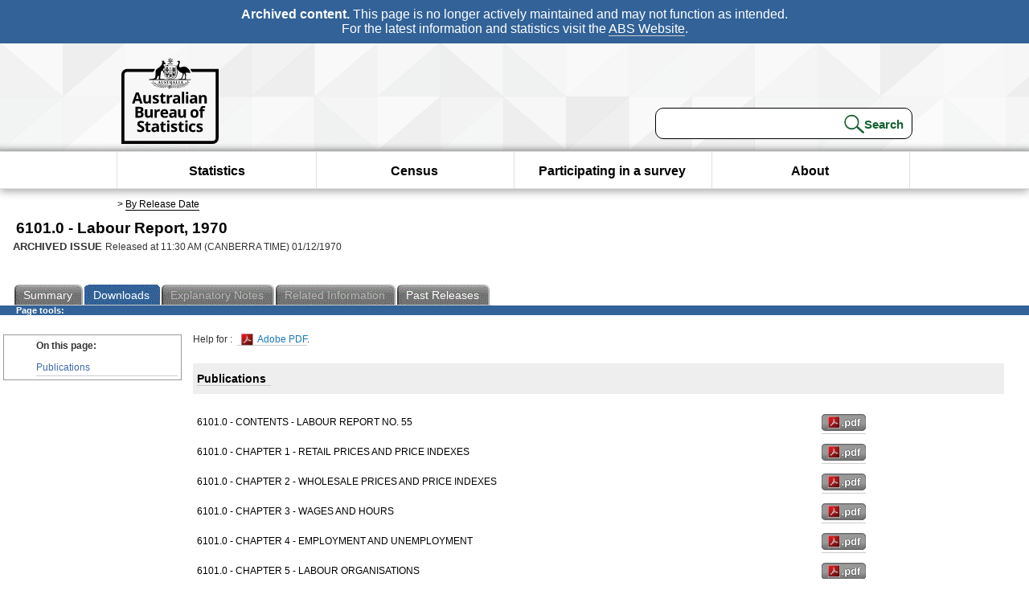

--- FILE ---
content_type: text/html; charset=ISO-8859-1
request_url: https://www.abs.gov.au/AUSSTATS/abs@.nsf/DetailsPage/6101.01970?OpenDocument
body_size: 14594
content:
<!DOCTYPE html><html lang="en" dir="ltr">
<head>
<META NAME="DC.Date.issued" SCHEME="ISO8601" CONTENT="1970-12-01">
<META NAME="DC.Coverage.spatial" CONTENT="Australia">
<META NAME="DC.Title" CONTENT="Details - About this Release">
<META NAME="DC.Language" SCHEME="RFC3066" CONTENT="en">
<META NAME="DC.Rights" CONTENT="© Commonwealth of Australia, 1970">
<META NAME="DC.Creator" SCHEME="GOLD" CONTENT="c=AU; o=Commonwealth of Australia; ou=Australian Bureau of Statistics">
<META NAME="DC.Publisher" SCHEME="GOLD" CONTENT="c=AU; o=Commonwealth of Australia; ou=Australian Bureau of Statistics">
<META NAME="DC.Description" CONTENT="This is a summary from publication About this Release which contains key figures, key points and notes from the publication.">
<META NAME="DC.Subject" SCHEME="ABS Classifications" CONTENT="About this Release"> 
<META NAME="DC.Type.category" CONTENT="document">
<META NAME="DC.Availability" CONTENT="corporate name:Australian Bureau of Statistics; address:PO Box 10 Belconnen ACT 2616; contact:National Information Referral Service; email:client.services@abs.gov.au; telephone:1300 135 070">
<META NAME="DC.Identifier" SCHEME="URI" CONTENT="%2fausstats%2fabs%40.nsf%2fviewredirector">
<META NAME="DC.Relation.IsPartOf" CONTENT="6101.0 / 1970 / Labour Report / About this Release / Details">
<META NAME="DC.Audience.Mediator" CONTENT="mn">
<link rel="shortcut icon" href="/ausstats/wmdata.nsf/activeotherresource/favicon/$File/favicon.ico" type="image/x-icon" /><!--ABS@ Default-->
<meta name="google-site-verification" content="ez688oD764azEyk2KiQZuYy7VBpf008spYWHn5ikOdI" />
<meta name="viewport" content="width=device-width, initial-scale=1">
<meta http-equiv="X-UA-Compatible" content="IE=edge,chrome=1"> 

<meta name="abs.archive" content="true" />
<meta name="abs.content.state" content="Archived" />
<link rel="stylesheet" href="/ausstats/wmdata.nsf/stylesheetscurrent/abs_print_all_checktree.css/$File/abs_print_all_checktree.css" type="text/css" media="Screen"><link rel="stylesheet" href="/ausstats/wmdata.nsf/stylesheetscurrent/print_page.css/$File/print_page.css" type="text/css" media="print"><link rel="stylesheet" href="/ausstats/wmdata.nsf/stylesheetscurrent/zabs_map.css/$File/zabs_map.css" type="text/css" media="Screen"><link rel="stylesheet" href="/ausstats/wmdata.nsf/stylesheetscurrent/zabs_website.css/$File/zabs_website.css" type="text/css" media="screen"><link rel="stylesheet" href="/ausstats/wmdata.nsf/stylesheetscurrent/zMAP2013.css/$File/zMAP2013.css" type="text/css" media="Screen"><script src="/ausstats/wmdata.nsf/activejavascripts/z-jquery/$File/jquery.min.js" type="text/javascript"></script><script src="/ausstats/wmdata.nsf/activejavascripts/amenuScript/$File/amenuScript.js" type="text/javascript"></script><script src="/ausstats/wmdata.nsf/activejavascripts/abs_print_all_utils/$File/abs_print_all_utils.js" type="text/javascript"></script><script src="/ausstats/wmdata.nsf/activejavascripts/abs_print_all_setup/$File/abs_print_all_setup.js" type="text/javascript"></script><script src="/ausstats/wmdata.nsf/activejavascripts/abs_print_all_popup_manager/$File/abs_print_all_popup_manager.js" type="text/javascript"></script><script src="/ausstats/wmdata.nsf/activejavascripts/abs_print_all_checktree/$File/abs_print_all_checktree.js" type="text/javascript"></script><title>6101.0 -  Labour Report, 1970</title></head>
<body text="#000000" bgcolor="#FFFFFF">
<!-- Start SkinPre -->
<!-- Environment watermark disabled -->
<!-- Archived watermark disabled --><script type="text/javascript" src="/ausstats/wmdata.nsf/activejavascripts/GoogleTagMgr/$File/GoogleTagMgr.js"></script>
<noscript><iframe src="https://www.googletagmanager.com/ns.html?id=GTM-WSG6NHM" height="0" width="0" style="display:none;visibility:hidden"></iframe></noscript>
<!-- Start Header-->
<div id="skipLink"><a href="#mainContent" title="Skip to main content"  class="skipLink">Skip to main content</a></div>
<!--[if lt IE 9]><div id="betaBanner">
<div class="betaLink"><p class="betaText"><span class="hidden">Disclaimer: </span>It looks like you're using an old version of Internet Explorer. For the best experience, please update your browser.</p></div>
</div><![endif]-->

<!--noindex-->
<div id="headerTopBanner" data-nosnippet><span><b>Archived content.</b> This page is no longer actively maintained and may not function as intended.<br>For the latest information and statistics visit the <a title="ABS Website" href="https://www.abs.gov.au">ABS Website</a>.</span></div>
<!--endnoindex-->
<div class="sitewrapper">
<div id="headerNew" role="banner" class="group">
<div id="headerWrapper">
<!--[if lt IE 9]>
<div id="ieLogo">
<![endif]-->
<div id="ABSlogo">
<a title="Australian Bureau of Statistics Home" href="https://www.abs.gov.au/"><img class="logo" src="/ausstats/wmdata.nsf/activeotherresource/ABS_Logo_333/$File/ABS_Logo_333.svg" alt="ABS logo"><span class="hidden">Australian Bureau of Statistics</span></a></div>
<!--[if lt IE 9]>
</div>
<![endif]-->
<!-- Start Search Bar -->
<div class="searchBar" ><form method="get" action="https://search.abs.gov.au/s/search.html" id="input" class="searchForm" name="searchForm" autocomplete="off" role="search">
<label for="query" class="searchLabel hidden">Search for:</label>
<input type="text" name="query" id="query"  size="40" onfocus="this.value = this.value == this.defaultValue? '' : this.value;" onblur="this.value = this.value || this.defaultValue;" />
<input type="hidden" name="collection" id="NScollection" value="abs-search">
<input type="hidden" name="form" id="NSformType" value="simple">
<input type="hidden" name="profile" id="NSprofile" value="_default">
<label for="query" class="searchLabel hidden">Submit search query:</label>
<input type="submit" value="Search" id="NSsubmit">
</form></div>
<!-- End Search Bar --><!-- End Header-->
</div><!-- end headerWrapper-->
</div><!--end header-->
<!-- Start Top Global Navigator-->
<!--[if lt IE 9]>
<div id="ieNav">
<![endif]-->
<div class="header">
	<div class="nav-head-container">
		
		<a class="mobile-nav" href="#open-menu">
			<div class="top"></div>
			<div class="middle"></div>
			<div class="bottom"></div>
			MENU
		</a>
		<!-- Global menu links -->
		<div class="top-nav">
			<div class="block-menu-block" role="navigation">
				<ul class="menu"><li><a href="https://www.abs.gov.au/statistics">Statistics</a></li>
<li><a href="https://www.abs.gov.au/census">Census</a></li>
<li><a href="https://www.abs.gov.au/participate-survey">Participating in a survey</a></li>
<li><a href="https://www.abs.gov.au/about">About</a></li></ul></div></div></div></div>
<!--[if lt IE 9]>
</div>
<![endif]-->
<!-- End Top Global Navigator-->
<div id="crumb"><span id=breadcrumb> &gt; <a href="/AUSSTATS/abs@.nsf/viewcontent?readform&view=ProductsbyReleaseDate&Action=expandview&num=1
" title="View by Release Date" >By Release Date</a></span></div><!-- Please note start tag-->
<!-- Please note there is something between this and the end tag below, please be careful when updating this document. Please click on Unhide button above to see the hidden text.-->
<!-- Please note end tag-->
<div id="mainContent" role="main" tabindex="-1">
<!-- End SkinPre --> 
<!-- Start Title -->
<div id="printtitle">
<!--table cellspacing=0 cellpadding=0  width="100%"-->
<tr><td valign="top"><div id="titlemain">6101.0 -  Labour Report, 1970&nbsp;<span style="font-size:65%;font-weight:normal;vertical-align:middle">&nbsp;</span></div>
<div id="Release"><span class="status">ARCHIVED ISSUE </span>Released at 11:30 AM (CANBERRA TIME) 01/12/1970&nbsp;&nbsp;<span class="red">&nbsp;</span></div></td>
<!--/table-->
</div>
<!-- End Title -->
<table width="100%"  cellspacing=0 cellpadding=0><tr><td><div id=tabsJ><ul><li><a href = "/AUSSTATS/abs@.nsf/Lookup/6101.0Main+Features11970?OpenDocument"><span>Summary</span></a></li><li id=current><a><span>Downloads</span></a></li><li id=passivetab><a><span>Explanatory&nbsp;Notes</span></a></li><li id="passivetab"><a><span>Related&nbsp;Information</span></a></li><li><a href = "/AUSSTATS/abs@.nsf/second+level+view?ReadForm&prodno=6101.0&viewtitle=Labour%20Report~1970~Previous~01/12/1970&&tabname=Past%20Future%20Issues&prodno=6101.0&issue=1970&num=&view=&"><span>Past&nbsp;Releases</span></a></li>    </ul></div></td></tr></table> 
<table cellspacing=0 cellpadding=0 width="100%">
<tr><td colspan="3" id="subtabnav">
    <span id="options"><strong>&nbsp;&nbsp;&nbsp;Page tools:</strong>

</span> </td></tr>
</table>
<table width="100%" cellspacing=0 cellpadding=0>
<tr>
<td id="leftbody" valign="top" >
  <ul><LI id=leftact><strong>On this page:</strong></li><li><a href=#Publications>Publications</a></li></ul>
</td>
<td id="mainpane" valign="top">
<div id="details"> <div class="helptext">Help for : &nbsp;<a href = "/AUSSTATS/abs@.nsf/webpages/Adobe+Reader?opendocument" ><img Class="img-tag" src="/ausstats/wmdata.nsf/activeimages/pd/$File/pdf.gif" alt="Adobe PDF File">&nbsp;Adobe&nbsp;PDF</a>.</div> 
<table width="98%" cellpadding=0 cellspacing=0><tr><td colspan=3>&nbsp;</td></tr>
<tr class="listcat" valign="top"><td align="left" colspan=3><a name=Publications><h4>Publications</h4>&nbsp;&nbsp;</td>
</tr>
<tr><td colspan=3>&nbsp;</td></tr><tr  class="listentry" valign="top" onMouseOver="this.bgColor='#efefef';" onMouseOut="this.bgColor='white';">
<td align="left" >6101.0 - CONTENTS - LABOUR REPORT NO. 55</td>
<td  align="left"><a href="/AUSSTATS/free.nsf/log?openagent&61010_1970_CONTENTS_LABOUR_REPORT_NO_55.pdf&6101.0&Publication&462D01A859275F29CA257494001E5EB5&0&1970&01.12.1970&Previous"><img src="/ausstats/wmdata.nsf/activeimages/pdbutton/$File/button_pdf3.png" alt="Download Adobe PDF File (256&nbsp;kB)" title="Download Adobe PDF File (256&nbsp;kB)"></a></td>
<td  width="10%" align="right" class="release"></td>
</tr><tr  class="listentry" valign="top" onMouseOver="this.bgColor='#efefef';" onMouseOut="this.bgColor='white';">
<td align="left" >6101.0 - CHAPTER 1 - RETAIL PRICES AND PRICE INDEXES</td>
<td  align="left"><a href="/AUSSTATS/free.nsf/log?openagent&61010_1970_CHAPTER1_RETAIL_PRICES_AND_PRICE_INDEXES.pdf&6101.0&Publication&9FA8A57626DCA82ECA257494001E6F4E&0&1970&01.12.1970&Previous"><img src="/ausstats/wmdata.nsf/activeimages/pdbutton/$File/button_pdf3.png" alt="Download Adobe PDF File (4549&nbsp;kB)" title="Download Adobe PDF File (4549&nbsp;kB)"></a></td>
<td  width="10%" align="right" class="release"></td>
</tr><tr  class="listentry" valign="top" onMouseOver="this.bgColor='#efefef';" onMouseOut="this.bgColor='white';">
<td align="left" >6101.0 - CHAPTER 2 - WHOLESALE PRICES AND PRICE INDEXES</td>
<td  align="left"><a href="/AUSSTATS/free.nsf/log?openagent&61010_1970_CHAPTER2_WHOLESALE_PRICES_AND_PRICE_INDEXES.pdf&6101.0&Publication&E940CD0CE61CC58DCA257494001E7D2C&0&1970&01.12.1970&Previous"><img src="/ausstats/wmdata.nsf/activeimages/pdbutton/$File/button_pdf3.png" alt="Download Adobe PDF File (4274&nbsp;kB)" title="Download Adobe PDF File (4274&nbsp;kB)"></a></td>
<td  width="10%" align="right" class="release"></td>
</tr><tr  class="listentry" valign="top" onMouseOver="this.bgColor='#efefef';" onMouseOut="this.bgColor='white';">
<td align="left" >6101.0 - CHAPTER 3 - WAGES AND HOURS</td>
<td  align="left"><a href="/AUSSTATS/free.nsf/log?openagent&61010_1970_CHAPTER3_WAGES_AND_HOURS.pdf&6101.0&Publication&CB9A49897AB04EA6CA257494001EBE16&0&1970&01.12.1970&Previous"><img src="/ausstats/wmdata.nsf/activeimages/pdbutton/$File/button_pdf3.png" alt="Download Adobe PDF File (10525&nbsp;kB)" title="Download Adobe PDF File (10525&nbsp;kB)"></a></td>
<td  width="10%" align="right" class="release"></td>
</tr><tr  class="listentry" valign="top" onMouseOver="this.bgColor='#efefef';" onMouseOut="this.bgColor='white';">
<td align="left" >6101.0 - CHAPTER 4 - EMPLOYMENT AND UNEMPLOYMENT</td>
<td  align="left"><a href="/AUSSTATS/free.nsf/log?openagent&61010_1970_CHAPTER4_EMPLOYMENT_AND_UNEMPLOYMENT.pdf&6101.0&Publication&6F58E3B9E5956CA5CA257494001ECF55&0&1970&01.12.1970&Previous"><img src="/ausstats/wmdata.nsf/activeimages/pdbutton/$File/button_pdf3.png" alt="Download Adobe PDF File (6814&nbsp;kB)" title="Download Adobe PDF File (6814&nbsp;kB)"></a></td>
<td  width="10%" align="right" class="release"></td>
</tr><tr  class="listentry" valign="top" onMouseOver="this.bgColor='#efefef';" onMouseOut="this.bgColor='white';">
<td align="left" >6101.0 - CHAPTER 5 - LABOUR ORGANISATIONS</td>
<td  align="left"><a href="/AUSSTATS/free.nsf/log?openagent&61010_1970_CHAPTER5_LABOUR_ORGANISATIONS.pdf&6101.0&Publication&16115FDC16DBD9D4CA257494001EDD4C&0&1970&01.12.1970&Previous"><img src="/ausstats/wmdata.nsf/activeimages/pdbutton/$File/button_pdf3.png" alt="Download Adobe PDF File (14217&nbsp;kB)" title="Download Adobe PDF File (14217&nbsp;kB)"></a></td>
<td  width="10%" align="right" class="release"></td>
</tr></table></div>
<!-- start WS portalcontentpre -->
<!-- Start Banner Advertisement -->
<center>

</center>
<!-- End Banner Advertisement -->
<div class = "mffeedback">
<!-- Start Feedback -->

<!-- End Feedback -->
</div>
<!-- Start Document History -->
<!-- End Document History -->
</div>
<!-- Start Content Footer -->
<!-- End Content Footer -->
</td>

<!-- end WS portalcontentpre --><!-- start WS SkinPost_Beta -->
</tr></table></div></div><!-- closes mainContent-->
<!-- -->
<!-- Start Document History -->
<div id="copyright">This page last updated 3 September 2008</div>
<!-- End Document History -->
<div id="theFooter" class="group" role="footer" style="height:80px">
<div id="footerWrap" style="height:100%;width:100%">

<!--noindex-->
<div id="headerTopBanner" data-nosnippet><span><b>Archived content.</b> This page is no longer actively maintained and may not function as intended.<br>For the latest information and statistics visit the <a title="ABS Website" href="https://www.abs.gov.au">ABS Website</a>.</span></div>
<!--endnoindex-->

</div>
<div class="secondFooter">
<ul><li><a href="https://www.abs.gov.au/website-privacy-copyright-and-disclaimer#copyright-and-creative-commons" >Creative commons</a></li>
<li><a href="https://www.abs.gov.au/website-privacy-copyright-and-disclaimer#copyright-and-creative-commons" >Copyright</a></li>
<li><a href="https://www.abs.gov.au/website-privacy-copyright-and-disclaimer#disclaimer" >Disclaimer</a></li>
<li><a href="https://www.abs.gov.au/about/legislation-and-policy/privacy/privacy-abs" >Privacy</a></li>
<li><a href="https://www.abs.gov.au/website-privacy-copyright-and-disclaimer#accessibility" >Accessibility</a></li>
<li><a href="https://www.abs.gov.au/connect" >Staff login</a></li></ul>
</div>
</div><!-- footer -->
<!-- End Footer-->
</div><!--sitewrapper-->
<!-- End SkinPost --></body>
</html>
